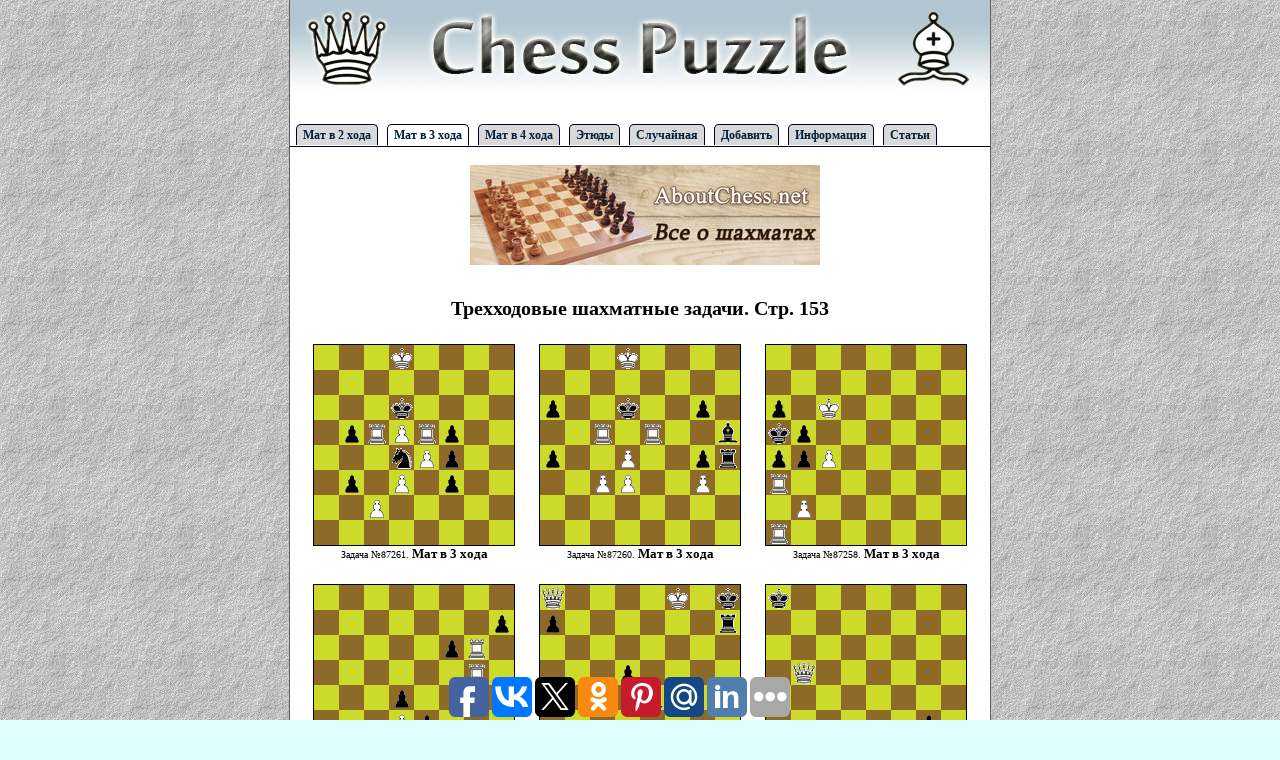

--- FILE ---
content_type: text/html; charset=windows-1251
request_url: https://chesspuzzle.ru/3stroke/153
body_size: 4415
content:
<!DOCTYPE html PUBLIC "-//W3C//DTD XHTML 1.0 Transitional//EN" "http://www.w3.org/TR/xhtml1/DTD/xhtml1-transitional.dtd">
<html xmlns="http://www.w3.org/1999/xhtml">
<head>
<title>Трехходовые шахматные задачи. Стр. 153 - ChessPuzzle</title><meta name="description" content="Список задач, решение которых состоит из 3 ходов. Страница 153" />
      <meta http-equiv="content-type" content="text/html; charset=windows-1251" />
<!-- 66f6dba3bf4dbc62 -->
<meta name="rp1db6e752a4c342a69c0873d03fb53b71" content="074937666ffa5c88f2232ab9bb613644" />
<meta name="yandex-verification" content="e2a41d53fc847c9a" />
<meta name='blogocash-verify' content='15c0191b4a10c24c64508d535191759b' />
<meta name="656acf85456627ab5991e85fcd92d1bd" content="">
<script async="async" src="https://w.uptolike.com/widgets/v1/zp.js?pid=48486"></script>
<script type="text/javascript" src="https://chesspuzzle.ru/chess.js"></script>
<script type="text/javascript" src="https://chesspuzzle.ru/chessGui.js"></script>



<script type="text/javascript">
 config.pieceDir = "" + config.pieceDir;
 config.fieldColorBlack = '#888888';
 config.fieldColorWhite = '#EEEEEE';
</script>



<style type="text/css">
* {margin: 0;padding: 0;  font-family: Tahoma; font-size: 12px; border: 0; text-decoration: none;}
ul, ol {list-style-position: inside;}
ul {list-style: none;}

body {background:  #DFFFFF url('http://chesspuzzle.ru/img/fon3.jpg');}
#all {margin: 0 auto; width: 700px; background:  #FFFFFF; border: 1px solid #5F5F5F; border-top: 0;}
#header {width: 100%; height: 120px;}
#menu {height: 30px; width: 100%;}
#border_left {background:  #1F2FFF; height: 100%; width:10px; float: left;}
#maintable {width: 100%;}
#maintable tr td {padding: 10px; text-align: center; font-size: 13px; font-weight: bold;}
#maintable tr td small{font-size: 10px; font-weight: lighter;}
#main {margin: 10px; text-align: justify;}

#footer {text-align: center; border-top: 1px solid #5F5F5F;font-size: 11px; padding: 2px; height: 120px;}
#footer a {font-size: 11px; color: #5F5F5F;}
#mainmenu a {position: relative; top: 10px; left: 20px; font-weight: bold; color: #005782;}
#mainmenu a:hover {color: #71BB00;}
#chessDivIdSpan {font-size: 10px;}
h1 {font-size: 20px; font-weight: bold; text-align: center; margin: 12px;}
h2 {font-size: 16px; font-weight: bold; text-align: center; margin: 10px;}
p {text-indent: 10px; margin: 5px 0;}
#answer_tbl tr td {padding: 5px;}
select, input, textarea {border: 1px solid #808080; font-size: 11px; margin: 1px;}
textarea {width: 670px; height: 100px;}
select option {font-size: 11px;}
hr {border-top: 1px dashed #C0C0C0;}
.iheader {font-size: 9px;}
#share_but {margin-top: -20px; margin-left: 550px;}
#seltext {background: #ECFFCE; border: 1px solid #71BB00; margin: 5px 0; padding: 3px;}
#boardlabel {font-size: 15px; font-weight: bold; margin: 5px;}
#menu ul {padding:3px 0;  margin-left:0; border-bottom:1px solid #003; font:bold 8pt Verdana, sans-serif; width: 100%; margin-top: 5px; }
#menu ul li {list-style:none; margin:0; display:inline; width: 115px; }
#menu  ul li a {border-radius: 5px 5px 0 0;  -moz-border-radius: 5px 5px 0 0;
          padding:3px 0.5em;
          margin-left:6px;
          border:1px solid #003;
          border-bottom:none;
          background-color: #D9D9D9;
          text-decoration:none;
          color:#002142;
        }
#menu ul li a:hover {
         background-color: #FFFFFF;
         color:#004488; }

#menu ul li a#current {
          background-color:#fff;
          border-bottom:1px solid #fff;  }



</style>

<link rel="icon" type="image/png" href="https://chesspuzzle.ru/favicon.png" />

</head>

<body>
<div id="border_left"></div>
<div id="all">

  <div id="header">
  <a href="https://chesspuzzle.ru/" title="Шахматные задачи и этюды - ChessPuzzle"><img id="logo" src="https://chesspuzzle.ru/img/logo.gif" alt="Шахматные задачи и этюды - ChessPuzzle" /></a>
  </div>
  <div id="menu">
  <ul>
  <li><a href="https://chesspuzzle.ru/2stroke/1" title="Задачи на мат в 2 хода">Мат в 2 хода</a></li>
  <li><a id="current" href="https://chesspuzzle.ru/3stroke/1" title="Задачи на мат в 3 хода">Мат в 3 хода</a></li>
  <li><a href="https://chesspuzzle.ru/4stroke/1" title="Задачи на мат в 4 хода">Мат в 4 хода</a></li>
  <li><a href="https://chesspuzzle.ru/sketch/1" title="Шахматные этюды">Этюды</a></li>
  <li><a rel="nofollow" href="https://chesspuzzle.ru/random/" title="Открыть случайную шахматную задачу или этюд">Случайная</a></li>
  <li><a href="https://chesspuzzle.ru/addproblem/" title="Добавление шахматной задачи в базу">Добавить</a></li>
  <li><a href="https://chesspuzzle.ru/info/" title="Прочая информация">Информация</a></li>
  <li><a href="https://chesspuzzle.ru/articles.php" title="Статьи">Статьи</a></li>
  </ul>
  </div>

  <div id="main">



  

  <center>
<p style="text-align: center;"><a href="https://www.youtube.com/aboutchessnet?sub_confirmation=1" target="_blank"><img style="border:0" src="https://chesspuzzle.ru/aboutchessnet.jpg" alt="aboutchessnet" /></a></p>

  
  
<script type="text/javascript"><!--
google_ad_client = "pub-6148730936756807";
/* chesspuzle3.ru */
google_ad_slot = "3115848091";
google_ad_width = 468;
google_ad_height = 15;
//-->
</script>
<script type="text/javascript" src="https://pagead2.googlesyndication.com/pagead/show_ads.js">
</script>

  
 </center>

<h1>Трехходовые шахматные задачи. Стр. 153</h1>  <table id="maintable"><tr>
<td><a href="https://chesspuzzle.ru/problem/87261"><img src="https://chesspuzzle.ru/chess/board87261.gif" alt="Шахматная задача №87261" /></a><br /><small>Задача №87261.</small> Мат в 3 хода</td><td><a href="https://chesspuzzle.ru/problem/87260"><img src="https://chesspuzzle.ru/chess/board87260.gif" alt="Шахматная задача №87260" /></a><br /><small>Задача №87260.</small> Мат в 3 хода</td><td><a href="https://chesspuzzle.ru/problem/87258"><img src="https://chesspuzzle.ru/chess/board87258.gif" alt="Шахматная задача №87258" /></a><br /><small>Задача №87258.</small> Мат в 3 хода</td></tr><tr><td><a href="https://chesspuzzle.ru/problem/87257"><img src="https://chesspuzzle.ru/chess/board87257.gif" alt="Шахматная задача №87257" /></a><br /><small>Задача №87257.</small> Мат в 3 хода</td><td><a href="https://chesspuzzle.ru/problem/87256"><img src="https://chesspuzzle.ru/chess/board87256.gif" alt="Шахматная задача №87256" /></a><br /><small>Задача №87256.</small> Мат в 3 хода</td><td><a href="https://chesspuzzle.ru/problem/87255"><img src="https://chesspuzzle.ru/chess/board87255.gif" alt="Шахматная задача №87255" /></a><br /><small>Задача №87255.</small> Мат в 3 хода</td></tr><tr><td><a href="https://chesspuzzle.ru/problem/87254"><img src="https://chesspuzzle.ru/chess/board87254.gif" alt="Шахматная задача №87254" /></a><br /><small>Задача №87254.</small> Мат в 3 хода</td><td><a href="https://chesspuzzle.ru/problem/87221"><img src="https://chesspuzzle.ru/chess/board87221.gif" alt="Шахматная задача №87221" /></a><br /><small>Задача №87221.</small> Мат в 3 хода</td><td><a href="https://chesspuzzle.ru/problem/87220"><img src="https://chesspuzzle.ru/chess/board87220.gif" alt="Шахматная задача №87220" /></a><br /><small>Задача №87220.</small> Мат в 3 хода</td></tr><tr>  <td></td></tr></table>    <p><b>Страницы</b>: <font size="+1"><a href="https://chesspuzzle.ru/3stroke/1"> 1 </a> ...  <a href="https://chesspuzzle.ru/3stroke/55"> 55 </a>  <a href="https://chesspuzzle.ru/3stroke/56"> 56 </a>  <a href="https://chesspuzzle.ru/3stroke/57"> 57 </a>  <a href="https://chesspuzzle.ru/3stroke/58"> 58 </a>  <a href="https://chesspuzzle.ru/3stroke/59"> 59 </a>  <a href="https://chesspuzzle.ru/3stroke/60"> 60 </a>  <a href="https://chesspuzzle.ru/3stroke/61"> 61 </a>  <a href="https://chesspuzzle.ru/3stroke/62"> 62 </a>  <a href="https://chesspuzzle.ru/3stroke/63"> 63 </a>  <a href="https://chesspuzzle.ru/3stroke/64"> 64 </a>  <a href="https://chesspuzzle.ru/3stroke/65"> 65 </a>  <a href="https://chesspuzzle.ru/3stroke/66"> 66 </a>  <a href="https://chesspuzzle.ru/3stroke/67"> 67 </a>  <a href="https://chesspuzzle.ru/3stroke/68"> 68 </a>  <a href="https://chesspuzzle.ru/3stroke/69"> 69 </a>  <a href="https://chesspuzzle.ru/3stroke/70"> 70 </a>  <a href="https://chesspuzzle.ru/3stroke/71"> 71 </a>  <a href="https://chesspuzzle.ru/3stroke/72"> 72 </a>  <a href="https://chesspuzzle.ru/3stroke/73"> 73 </a>  <a href="https://chesspuzzle.ru/3stroke/74"> 74 </a>  <a href="https://chesspuzzle.ru/3stroke/75"> 75 </a>  <a href="https://chesspuzzle.ru/3stroke/76"> 76 </a>  <a href="https://chesspuzzle.ru/3stroke/77"> 77 </a>  <a href="https://chesspuzzle.ru/3stroke/78"> 78 </a>  <a href="https://chesspuzzle.ru/3stroke/79"> 79 </a>  <a href="https://chesspuzzle.ru/3stroke/80"> 80 </a>  <a href="https://chesspuzzle.ru/3stroke/81"> 81 </a>  <a href="https://chesspuzzle.ru/3stroke/82"> 82 </a>  <a href="https://chesspuzzle.ru/3stroke/83"> 83 </a>  <a href="https://chesspuzzle.ru/3stroke/84"> 84 </a>  <a href="https://chesspuzzle.ru/3stroke/85"> 85 </a>  <a href="https://chesspuzzle.ru/3stroke/86"> 86 </a>  <a href="https://chesspuzzle.ru/3stroke/87"> 87 </a>  <a href="https://chesspuzzle.ru/3stroke/88"> 88 </a>  <a href="https://chesspuzzle.ru/3stroke/89"> 89 </a>  <a href="https://chesspuzzle.ru/3stroke/90"> 90 </a>  <a href="https://chesspuzzle.ru/3stroke/91"> 91 </a>  <a href="https://chesspuzzle.ru/3stroke/92"> 92 </a>  <a href="https://chesspuzzle.ru/3stroke/93"> 93 </a>  <a href="https://chesspuzzle.ru/3stroke/94"> 94 </a>  <a href="https://chesspuzzle.ru/3stroke/95"> 95 </a>  <a href="https://chesspuzzle.ru/3stroke/96"> 96 </a>  <a href="https://chesspuzzle.ru/3stroke/97"> 97 </a>  <a href="https://chesspuzzle.ru/3stroke/98"> 98 </a>  <a href="https://chesspuzzle.ru/3stroke/99"> 99 </a>  <a href="https://chesspuzzle.ru/3stroke/100"> 100 </a>  <a href="https://chesspuzzle.ru/3stroke/101"> 101 </a>  <a href="https://chesspuzzle.ru/3stroke/102"> 102 </a>  <a href="https://chesspuzzle.ru/3stroke/103"> 103 </a>  <a href="https://chesspuzzle.ru/3stroke/104"> 104 </a>  <a href="https://chesspuzzle.ru/3stroke/105"> 105 </a>  <a href="https://chesspuzzle.ru/3stroke/106"> 106 </a>  <a href="https://chesspuzzle.ru/3stroke/107"> 107 </a>  <a href="https://chesspuzzle.ru/3stroke/108"> 108 </a>  <a href="https://chesspuzzle.ru/3stroke/109"> 109 </a>  <a href="https://chesspuzzle.ru/3stroke/110"> 110 </a>  <a href="https://chesspuzzle.ru/3stroke/111"> 111 </a>  <a href="https://chesspuzzle.ru/3stroke/112"> 112 </a>  <a href="https://chesspuzzle.ru/3stroke/113"> 113 </a>  <a href="https://chesspuzzle.ru/3stroke/114"> 114 </a>  <a href="https://chesspuzzle.ru/3stroke/115"> 115 </a>  <a href="https://chesspuzzle.ru/3stroke/116"> 116 </a>  <a href="https://chesspuzzle.ru/3stroke/117"> 117 </a>  <a href="https://chesspuzzle.ru/3stroke/118"> 118 </a>  <a href="https://chesspuzzle.ru/3stroke/119"> 119 </a>  <a href="https://chesspuzzle.ru/3stroke/120"> 120 </a>  <a href="https://chesspuzzle.ru/3stroke/121"> 121 </a>  <a href="https://chesspuzzle.ru/3stroke/122"> 122 </a>  <a href="https://chesspuzzle.ru/3stroke/123"> 123 </a>  <a href="https://chesspuzzle.ru/3stroke/124"> 124 </a>  <a href="https://chesspuzzle.ru/3stroke/125"> 125 </a>  <a href="https://chesspuzzle.ru/3stroke/126"> 126 </a>  <a href="https://chesspuzzle.ru/3stroke/127"> 127 </a>  <a href="https://chesspuzzle.ru/3stroke/128"> 128 </a>  <a href="https://chesspuzzle.ru/3stroke/129"> 129 </a>  <a href="https://chesspuzzle.ru/3stroke/130"> 130 </a>  <a href="https://chesspuzzle.ru/3stroke/131"> 131 </a>  <a href="https://chesspuzzle.ru/3stroke/132"> 132 </a>  <a href="https://chesspuzzle.ru/3stroke/133"> 133 </a>  <a href="https://chesspuzzle.ru/3stroke/134"> 134 </a>  <a href="https://chesspuzzle.ru/3stroke/135"> 135 </a>  <a href="https://chesspuzzle.ru/3stroke/136"> 136 </a>  <a href="https://chesspuzzle.ru/3stroke/137"> 137 </a>  <a href="https://chesspuzzle.ru/3stroke/138"> 138 </a>  <a href="https://chesspuzzle.ru/3stroke/139"> 139 </a>  <a href="https://chesspuzzle.ru/3stroke/140"> 140 </a>  <a href="https://chesspuzzle.ru/3stroke/141"> 141 </a>  <a href="https://chesspuzzle.ru/3stroke/142"> 142 </a>  <a href="https://chesspuzzle.ru/3stroke/143"> 143 </a>  <a href="https://chesspuzzle.ru/3stroke/144"> 144 </a>  <a href="https://chesspuzzle.ru/3stroke/145"> 145 </a>  <a href="https://chesspuzzle.ru/3stroke/146"> 146 </a>  <a href="https://chesspuzzle.ru/3stroke/147"> 147 </a>  <a href="https://chesspuzzle.ru/3stroke/148"> 148 </a>  <a href="https://chesspuzzle.ru/3stroke/149"> 149 </a>  <a href="https://chesspuzzle.ru/3stroke/150"> 150 </a>  <a href="https://chesspuzzle.ru/3stroke/151"> 151 </a>  <a href="https://chesspuzzle.ru/3stroke/152"> 152 </a>  <b>153</b>  <a href="https://chesspuzzle.ru/3stroke/154"> 154 </a>  <a href="https://chesspuzzle.ru/3stroke/155"> 155 </a>  <a href="https://chesspuzzle.ru/3stroke/156"> 156 </a>  <a href="https://chesspuzzle.ru/3stroke/157"> 157 </a>  <a href="https://chesspuzzle.ru/3stroke/158"> 158 </a>  <a href="https://chesspuzzle.ru/3stroke/159"> 159 </a>  <a href="https://chesspuzzle.ru/3stroke/160"> 160 </a>  <a href="https://chesspuzzle.ru/3stroke/161"> 161 </a>  <a href="https://chesspuzzle.ru/3stroke/162"> 162 </a>  <a href="https://chesspuzzle.ru/3stroke/163"> 163 </a>  <a href="https://chesspuzzle.ru/3stroke/164"> 164 </a>  <a href="https://chesspuzzle.ru/3stroke/165"> 165 </a>  <a href="https://chesspuzzle.ru/3stroke/166"> 166 </a>  <a href="https://chesspuzzle.ru/3stroke/167"> 167 </a>  <a href="https://chesspuzzle.ru/3stroke/168"> 168 </a>  <a href="https://chesspuzzle.ru/3stroke/169"> 169 </a>  <a href="https://chesspuzzle.ru/3stroke/170"> 170 </a>  <a href="https://chesspuzzle.ru/3stroke/171"> 171 </a>  <a href="https://chesspuzzle.ru/3stroke/172"> 172 </a>  <a href="https://chesspuzzle.ru/3stroke/173"> 173 </a>  <a href="https://chesspuzzle.ru/3stroke/174"> 174 </a>  <a href="https://chesspuzzle.ru/3stroke/175"> 175 </a>  <a href="https://chesspuzzle.ru/3stroke/176"> 176 </a>  <a href="https://chesspuzzle.ru/3stroke/177"> 177 </a>  <a href="https://chesspuzzle.ru/3stroke/178"> 178 </a>  <a href="https://chesspuzzle.ru/3stroke/179"> 179 </a>  <a href="https://chesspuzzle.ru/3stroke/180"> 180 </a>  <a href="https://chesspuzzle.ru/3stroke/181"> 181 </a>  <a href="https://chesspuzzle.ru/3stroke/182"> 182 </a>  <a href="https://chesspuzzle.ru/3stroke/183"> 183 </a>  <a href="https://chesspuzzle.ru/3stroke/184"> 184 </a>  <a href="https://chesspuzzle.ru/3stroke/185"> 185 </a>  <a href="https://chesspuzzle.ru/3stroke/186"> 186 </a>  <a href="https://chesspuzzle.ru/3stroke/187"> 187 </a>  <a href="https://chesspuzzle.ru/3stroke/188"> 188 </a>  <a href="https://chesspuzzle.ru/3stroke/189"> 189 </a>  <a href="https://chesspuzzle.ru/3stroke/190"> 190 </a>  <a href="https://chesspuzzle.ru/3stroke/191"> 191 </a>  <a href="https://chesspuzzle.ru/3stroke/192"> 192 </a>  <a href="https://chesspuzzle.ru/3stroke/193"> 193 </a>  <a href="https://chesspuzzle.ru/3stroke/194"> 194 </a>  <a href="https://chesspuzzle.ru/3stroke/195"> 195 </a>  <a href="https://chesspuzzle.ru/3stroke/196"> 196 </a>  <a href="https://chesspuzzle.ru/3stroke/197"> 197 </a>  <a href="https://chesspuzzle.ru/3stroke/198"> 198 </a>  <a href="https://chesspuzzle.ru/3stroke/199"> 199 </a>  <a href="https://chesspuzzle.ru/3stroke/200"> 200 </a>  <a href="https://chesspuzzle.ru/3stroke/201"> 201 </a>  <a href="https://chesspuzzle.ru/3stroke/202"> 202 </a>  <a href="https://chesspuzzle.ru/3stroke/203"> 203 </a>  <a href="https://chesspuzzle.ru/3stroke/204"> 204 </a>  <a href="https://chesspuzzle.ru/3stroke/205"> 205 </a>  <a href="https://chesspuzzle.ru/3stroke/206"> 206 </a>  <a href="https://chesspuzzle.ru/3stroke/207"> 207 </a>  <a href="https://chesspuzzle.ru/3stroke/208"> 208 </a>  <a href="https://chesspuzzle.ru/3stroke/209"> 209 </a>  <a href="https://chesspuzzle.ru/3stroke/210"> 210 </a>  <a href="https://chesspuzzle.ru/3stroke/211"> 211 </a>  <a href="https://chesspuzzle.ru/3stroke/212"> 212 </a>  <a href="https://chesspuzzle.ru/3stroke/213"> 213 </a>  <a href="https://chesspuzzle.ru/3stroke/214"> 214 </a>  <a href="https://chesspuzzle.ru/3stroke/215"> 215 </a>  <a href="https://chesspuzzle.ru/3stroke/216"> 216 </a>  <a href="https://chesspuzzle.ru/3stroke/217"> 217 </a>  <a href="https://chesspuzzle.ru/3stroke/218"> 218 </a>  <a href="https://chesspuzzle.ru/3stroke/219"> 219 </a>  <a href="https://chesspuzzle.ru/3stroke/220"> 220 </a>  <a href="https://chesspuzzle.ru/3stroke/221"> 221 </a>  <a href="https://chesspuzzle.ru/3stroke/222"> 222 </a>  <a href="https://chesspuzzle.ru/3stroke/223"> 223 </a>  <a href="https://chesspuzzle.ru/3stroke/224"> 224 </a>  <a href="https://chesspuzzle.ru/3stroke/225"> 225 </a>  <a href="https://chesspuzzle.ru/3stroke/226"> 226 </a>  <a href="https://chesspuzzle.ru/3stroke/227"> 227 </a>  <a href="https://chesspuzzle.ru/3stroke/228"> 228 </a>  <a href="https://chesspuzzle.ru/3stroke/229"> 229 </a>  <a href="https://chesspuzzle.ru/3stroke/230"> 230 </a>  <a href="https://chesspuzzle.ru/3stroke/231"> 231 </a>  <a href="https://chesspuzzle.ru/3stroke/232"> 232 </a>  <a href="https://chesspuzzle.ru/3stroke/233"> 233 </a>  <a href="https://chesspuzzle.ru/3stroke/234"> 234 </a>  <a href="https://chesspuzzle.ru/3stroke/235"> 235 </a>  <a href="https://chesspuzzle.ru/3stroke/236"> 236 </a>  <a href="https://chesspuzzle.ru/3stroke/237"> 237 </a>  <a href="https://chesspuzzle.ru/3stroke/238"> 238 </a>  <a href="https://chesspuzzle.ru/3stroke/239"> 239 </a>  <a href="https://chesspuzzle.ru/3stroke/240"> 240 </a>  <a href="https://chesspuzzle.ru/3stroke/241"> 241 </a>  <a href="https://chesspuzzle.ru/3stroke/242"> 242 </a>  <a href="https://chesspuzzle.ru/3stroke/243"> 243 </a>  <a href="https://chesspuzzle.ru/3stroke/244"> 244 </a>  <a href="https://chesspuzzle.ru/3stroke/245"> 245 </a>  <a href="https://chesspuzzle.ru/3stroke/246"> 246 </a>  <a href="https://chesspuzzle.ru/3stroke/247"> 247 </a>  <a href="https://chesspuzzle.ru/3stroke/248"> 248 </a>  <a href="https://chesspuzzle.ru/3stroke/249"> 249 </a>  <a href="https://chesspuzzle.ru/3stroke/250"> 250 </a>  <a href="https://chesspuzzle.ru/3stroke/251"> 251 </a>  <a href="https://chesspuzzle.ru/3stroke/252"> 252 </a>  ... <a href="https://chesspuzzle.ru/3stroke/1256"> 1256 </a> </font></p><br>
<script type="text/javascript">
<!--
var _acic={dataProvider:10};(function(){var e=document.createElement("script");e.type="text/javascript";e.async=true;e.src="https://www.acint.net/aci.js";var t=document.getElementsByTagName("script")[0];t.parentNode.insertBefore(e,t)})()
//-->
</script><br>
<script type="text/javascript"><!--
google_ad_client = "ca-pub-6148730936756807";
/* avtomaniya.net2 */
google_ad_slot = "1182987427";
google_ad_width = 468;
google_ad_height = 60;
//-->
</script>
<script type="text/javascript"
src="//pagead2.googlesyndication.com/pagead/show_ads.js">
</script>

  </div>

  <div id="footer">  

<script>
  (function(i,s,o,g,r,a,m){i['GoogleAnalyticsObject']=r;i[r]=i[r]||function(){
  (i[r].q=i[r].q||[]).push(arguments)},i[r].l=1*new Date();a=s.createElement(o),
  m=s.getElementsByTagName(o)[0];a.async=1;a.src=g;m.parentNode.insertBefore(a,m)
  })(window,document,'script','https://www.google-analytics.com/analytics.js','ga');

  ga('create', 'UA-101544935-12', 'auto');
  ga('send', 'pageview');

</script>




  <p>ChessPuzzle.ru - <a href="https://chesspuzzle.ru/">шахматные задачи</a>.
  
 
  </p>
  

  <p>При копировании материалов, прямая ссылка обязательная!</p>
  <p>По вопросам обращайтесь на: <a href="/cdn-cgi/l/email-protection" class="__cf_email__" data-cfemail="03776b666176707a6e626d437a626d67667b2d7176">[email&#160;protected]</a></p>
  

  
 
  

 
  </p>
  </div>



<script data-cfasync="false" src="/cdn-cgi/scripts/5c5dd728/cloudflare-static/email-decode.min.js"></script><script type="text/javascript">(function(w,doc) {
if (!w.__utlWdgt ) {
    w.__utlWdgt = true;
    var d = doc, s = d.createElement('script'), g = 'getElementsByTagName';
    s.type = 'text/javascript'; s.charset='UTF-8'; s.async = true;
    s.src = ('https:' == w.location.protocol ? 'https' : 'http')  + '://w.uptolike.com/widgets/v1/uptolike.js';
    var h=d[g]('body')[0];
    h.appendChild(s);
}})(window,document);
</script>
<div data-background-alpha="0.0" data-buttons-color="#FFFFFF" data-counter-background-color="#ffffff" data-share-counter-size="12" data-top-button="false" data-share-counter-type="common" data-share-style="1" data-mode="share" data-like-text-enable="false" data-mobile-view="true" data-icon-color="#ffffff" data-orientation="fixed-bottom" data-text-color="#000000" data-share-shape="round-rectangle" data-sn-ids="fb.vk.tw.ok.gp.ps.mr.ln." data-share-size="40" data-background-color="#ffffff" data-preview-mobile="false" data-mobile-sn-ids="fb.vk.tw.wh.ok.vb." data-pid="1570832" data-counter-background-alpha="1.0" data-following-enable="false" data-exclude-show-more="false" data-selection-enable="true" class="uptolike-buttons" ></div>


<!--LiveInternet counter--><script type="text/javascript">
document.write("<a href='//www.liveinternet.ru/click' "+
"target=_blank><img src='//counter.yadro.ru/hit?t45.6;r"+
escape(document.referrer)+((typeof(screen)=="undefined")?"":
";s"+screen.width+"*"+screen.height+"*"+(screen.colorDepth?
screen.colorDepth:screen.pixelDepth))+";u"+escape(document.URL)+
";"+Math.random()+
"' alt='' title='LiveInternet' "+
"border='0' width='10' height='10'><\/a>")
</script><!--/LiveInternet-->


</div>

<script defer src="https://static.cloudflareinsights.com/beacon.min.js/vcd15cbe7772f49c399c6a5babf22c1241717689176015" integrity="sha512-ZpsOmlRQV6y907TI0dKBHq9Md29nnaEIPlkf84rnaERnq6zvWvPUqr2ft8M1aS28oN72PdrCzSjY4U6VaAw1EQ==" data-cf-beacon='{"version":"2024.11.0","token":"1b703241eeec4e05abaed839c610de27","r":1,"server_timing":{"name":{"cfCacheStatus":true,"cfEdge":true,"cfExtPri":true,"cfL4":true,"cfOrigin":true,"cfSpeedBrain":true},"location_startswith":null}}' crossorigin="anonymous"></script>
</body>
</html>

--- FILE ---
content_type: text/html; charset=utf-8
request_url: https://www.google.com/recaptcha/api2/aframe
body_size: 268
content:
<!DOCTYPE HTML><html><head><meta http-equiv="content-type" content="text/html; charset=UTF-8"></head><body><script nonce="2FJ3xgI0eV5jEJa8zCiwAw">/** Anti-fraud and anti-abuse applications only. See google.com/recaptcha */ try{var clients={'sodar':'https://pagead2.googlesyndication.com/pagead/sodar?'};window.addEventListener("message",function(a){try{if(a.source===window.parent){var b=JSON.parse(a.data);var c=clients[b['id']];if(c){var d=document.createElement('img');d.src=c+b['params']+'&rc='+(localStorage.getItem("rc::a")?sessionStorage.getItem("rc::b"):"");window.document.body.appendChild(d);sessionStorage.setItem("rc::e",parseInt(sessionStorage.getItem("rc::e")||0)+1);localStorage.setItem("rc::h",'1769954392620');}}}catch(b){}});window.parent.postMessage("_grecaptcha_ready", "*");}catch(b){}</script></body></html>

--- FILE ---
content_type: application/javascript;charset=utf-8
request_url: https://w.uptolike.com/widgets/v1/widgets-batch.js?params=JTVCJTdCJTIycGlkJTIyJTNBJTIyMTU3MDgzMiUyMiUyQyUyMnVybCUyMiUzQSUyMmh0dHBzJTNBJTJGJTJGY2hlc3NwdXp6bGUucnUlMkYzc3Ryb2tlJTJGMTUzJTIyJTdEJTVE&mode=0&callback=callback__utl_cb_share_1769954391899738
body_size: 384
content:
callback__utl_cb_share_1769954391899738([{
    "pid": "1570832",
    "subId": 0,
    "initialCounts": {"fb":0,"tw":0,"tb":0,"ok":0,"vk":0,"ps":0,"gp":0,"mr":0,"lj":0,"li":0,"sp":0,"su":0,"ms":0,"fs":0,"bl":0,"dg":0,"sb":0,"bd":0,"rb":0,"ip":0,"ev":0,"bm":0,"em":0,"pr":0,"vd":0,"dl":0,"pn":0,"my":0,"ln":0,"in":0,"yt":0,"rss":0,"oi":0,"fk":0,"fm":0,"li":0,"sc":0,"st":0,"vm":0,"wm":0,"4s":0,"gg":0,"dd":0,"ya":0,"gt":0,"wh":0,"4t":0,"ul":0,"vb":0,"tm":0},
    "forceUpdate": ["fb","ok","vk","ps","gp","mr","my"],
    "extMet": false,
    "url": "https%3A%2F%2Fchesspuzzle.ru%2F3stroke%2F153",
    "urlWithToken": "https%3A%2F%2Fchesspuzzle.ru%2F3stroke%2F153%3F_utl_t%3DXX",
    "intScr" : false,
    "intId" : 0,
    "exclExt": false
}
])

--- FILE ---
content_type: application/javascript;charset=utf-8
request_url: https://w.uptolike.com/widgets/v1/version.js?cb=cb__utl_cb_share_1769954391119663
body_size: 397
content:
cb__utl_cb_share_1769954391119663('1ea92d09c43527572b24fe052f11127b');